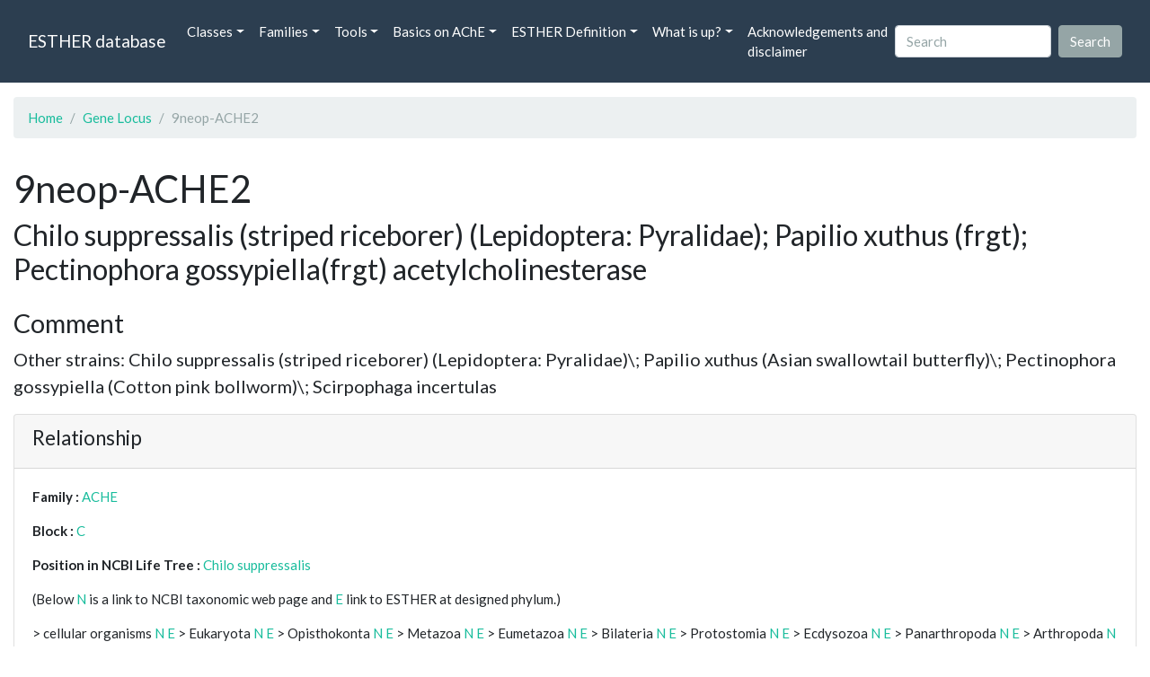

--- FILE ---
content_type: text/html; charset=UTF-8
request_url: https://bioweb.supagro.inrae.fr/ESTHER/gene_locus/9neop-ACHE2
body_size: 7857
content:
<!doctype html>
<html lang="en">
    <head>
        <meta charset="utf-8">
        <meta name="viewport" content="width=device-width, initial-scale=1">
        <title>9neop-ACHE2</title>
        <link href="https://cdn.jsdelivr.net/npm/bootstrap@5.2.3/dist/css/bootstrap.min.css" rel="stylesheet" integrity="sha384-rbsA2VBKQhggwzxH7pPCaAqO46MgnOM80zW1RWuH61DGLwZJEdK2Kadq2F9CUG65" crossorigin="anonymous">
        <link rel="stylesheet" href="https://cdn.jsdelivr.net/npm/bootswatch@4.5.2/dist/flatly/bootstrap.min.css" integrity="sha384-qF/QmIAj5ZaYFAeQcrQ6bfVMAh4zZlrGwTPY7T/M+iTTLJqJBJjwwnsE5Y0mV7QK" crossorigin="anonymous">
        <link rel="stylesheet" href="https://cdn.jsdelivr.net/npm/bootstrap-icons@1.11.3/font/bootstrap-icons.min.css">
        <link rel="stylesheet" href="https://bioweb.supagro.inrae.fr/ESTHER/css/style.css">
        <script src="https://code.jquery.com/jquery-3.6.4.min.js"></script>
    </head>
    <body>
    <nav class="navbar navbar-dark navbar-expand-lg bg-primary mb-3" data-bs-theme="dark">
        <div class="container-fluid">
            <a class="navbar-brand" href="https://bioweb.supagro.inrae.fr/ESTHER/">ESTHER database</a>
                <button class="navbar-toggler" type="button" data-bs-toggle="collapse" data-bs-target="#navbarColor01" aria-controls="navbarColor01" aria-expanded="false" aria-label="Toggle navigation">
                    <span class="navbar-toggler-icon"></span>
                </button>
                <div class="collapse navbar-collapse" id="navbarColor01">
                    <ul class="navbar-nav me-auto">
                        <li class="nav-item dropdown">
                            <a class="nav-link dropdown-toggle" data-bs-toggle="dropdown" href="#" role="button" aria-haspopup="true" aria-expanded="false">Classes</a>
                            <div class="dropdown-menu">
                                <a class="dropdown-item" href="https://bioweb.supagro.inrae.fr/ESTHER/author">Author</a>
                                <a class="dropdown-item" href="https://bioweb.supagro.inrae.fr/ESTHER/block">Block</a>
                                <a class="dropdown-item" href="https://bioweb.supagro.inrae.fr/ESTHER/chemical">Chemical</a>
                                <a class="dropdown-item" href="https://bioweb.supagro.inrae.fr/ESTHER/disease">Disease</a>
                                <a class="dropdown-item d-none" href="https://bioweb.supagro.inrae.fr/ESTHER/enzyme">Enzyme</a>
                                <a class="dropdown-item" href="https://bioweb.supagro.inrae.fr/ESTHER/family">Family</a>
                                <a class="dropdown-item" href="https://bioweb.supagro.inrae.fr/ESTHER/gene_locus">Genes Locus</a>
                                <a class="dropdown-item" href="https://bioweb.supagro.inrae.fr/ESTHER/inhibitor">Inhibitor</a>
                                <a class="dropdown-item" href="https://bioweb.supagro.inrae.fr/ESTHER/interact_gene_locus">Interact Gene Locus</a>
                                <a class="dropdown-item" href="https://bioweb.supagro.inrae.fr/ESTHER/mutation">Mutation</a>
                                <a class="dropdown-item" href="https://bioweb.supagro.inrae.fr/ESTHER/paper">Paper</a>
                                <a class="dropdown-item" href="https://bioweb.supagro.inrae.fr/ESTHER/reactivator">Reactivator</a>
                                <a class="dropdown-item" href="https://bioweb.supagro.inrae.fr/ESTHER/species">Species</a>
                                <a class="dropdown-item" href="https://bioweb.supagro.inrae.fr/ESTHER/structure">Structure</a>
                                <a class="dropdown-item" href="https://bioweb.supagro.inrae.fr/ESTHER/substrate">Substrate</a>
                                <a class="dropdown-item" href="https://bioweb.supagro.inrae.fr/ESTHER/type_inhibitor">Type inhibitor</a>
                                <a class="dropdown-item" href="https://bioweb.supagro.inrae.fr/ESTHER/type_reactivator">Type reactivator</a>
                                <a class="dropdown-item" href="https://bioweb.supagro.inrae.fr/ESTHER/type_substrate">Type substrate</a>
                            </div>
                        </li>

                        <li class="nav-item dropdown">
                            <a class="nav-link dropdown-toggle" data-bs-toggle="dropdown" href="#" role="button" aria-haspopup="true" aria-expanded="false">Families</a>
                            <div class="dropdown-menu">
                                <a class="dropdown-item" href="https://bioweb.supagro.inrae.fr/ESTHER/overallTable">Overall table</a>
                                <a class="dropdown-item" href="https://bioweb.supagro.inrae.fr/ESTHER/allfigfamily">All figures of families</a>
                            </div>
                        </li>
                        <li class="nav-item dropdown">
                            <a class="nav-link dropdown-toggle" data-bs-toggle="dropdown" href="#" role="button" aria-haspopup="true" aria-expanded="false">Tools</a>
                            <div class="dropdown-menu">
                                <a class="dropdown-item" href="https://bioweb.supagro.inrae.fr/ESTHER/hmmer">HMMER</a>
                                <a class="dropdown-item" href="https://bioweb.supagro.inrae.fr/ESTHER/blast">BLAST</a>
                            </div>
                        </li>
                        <li class="nav-item dropdown">
                            <a class="nav-link dropdown-toggle" data-bs-toggle="dropdown" href="#" role="button" aria-haspopup="true" aria-expanded="false">Basics on AChE</a>
                            <div class="dropdown-menu">
                                <a class="dropdown-item" href="https://bioweb.supagro.inrae.fr/ESTHER/what/kineticpage">Kinetics notes</a>
                                <a class="dropdown-item" href="https://bioweb.supagro.inrae.fr/ESTHER/what/genes">Gene Structures</a>
                                <a class="dropdown-item" href="https://bioweb.supagro.inrae.fr/ESTHER/what/molforms">Molecular forms</a>
                                <a class="dropdown-item" href="https://bioweb.supagro.inrae.fr/ESTHER/family/AChE">AChE Family</a>
                                <a class="dropdown-item" href="https://bioweb.supagro.inrae.fr/ESTHER/gene_locus/human-ACHE">Human ACHE</a>
                            </div>
                        </li>
                        <li class="nav-item dropdown">
                            <a class="nav-link dropdown-toggle" data-bs-toggle="dropdown" href="#" role="button" aria-haspopup="true" aria-expanded="false">ESTHER Definition</a>
                            <div class="dropdown-menu">
                                <a class="dropdown-item" href="https://bioweb.supagro.inrae.fr/ESTHER/definition/">Definition</a>
                                <a class="dropdown-item" href="definition_biblio">Definition biblio</a>
                            </div>
                        </li>
                        <li class="nav-item dropdown">
                            <a class="nav-link dropdown-toggle" data-bs-toggle="dropdown" href="#" role="button" aria-haspopup="true" aria-expanded="false">What is up?</a>
                            <div class="dropdown-menu">
                                <a class="dropdown-item" href="https://bioweb.supagro.inrae.fr/ESTHER/meeting">Meeting</a>
                                <a class="dropdown-item" href="https://bioweb.supagro.inrae.fr/ESTHER/SupData">Supplementary data</a>
                                <a class="dropdown-item" href="https://bioweb.supagro.inrae.fr/ESTHER/last_modifications">Latest Modifications</a>
                                <a class="dropdown-item" href="https://bioweb.supagro.inrae.fr/ESTHER/year">Bibliography (all years)</a>
                            </div>
                        </li>
                        <li class="nav-item">
                            <a class="nav-link" href="https://bioweb.supagro.inrae.fr/ESTHER/acknowledgement/">Acknowledgements and disclaimer</a>
                        </li>
                        
                    </ul>
                    <form action="https://bioweb.supagro.inrae.fr/ESTHER/search/" method="GET" class="d-flex">
                        <input value=""
                                minlength="3" maxlength="255" class="form-control me-sm-2" name="search" type="text" placeholder="Search">
                        <input class="btn btn-secondary my-2 my-sm-0" type="submit" value="Search">
                    </form>
                </div>
            </div>
        </nav><div class="container-fluid">

    <div class="row mb-3">
        <div class="col-md-12">
            <ol class="breadcrumb">
                <li class="breadcrumb-item"><a href="https://bioweb.supagro.inrae.fr/ESTHER/">Home</a></li>
                <li class="breadcrumb-item"><a href="https://bioweb.supagro.inrae.fr/ESTHER/gene_locus">Gene Locus</a></li>
                <li class="breadcrumb-item active">9neop-ACHE2</li>
            </ol>
        </div>
    </div>

    <div class="row mb-3">
        <div class="col-12">
            <h1>9neop-ACHE2 </h1>
            <p class="h3">Chilo suppressalis (striped riceborer) (Lepidoptera: Pyralidae); Papilio xuthus (frgt); Pectinophora gossypiella(frgt)  acetylcholinesterase</p>
        </div>
    </div>

    <div class="row mb-3">
        <div class="col-md-12">
            <h3>Comment</h3>
            <p class="fs-5">Other strains: Chilo suppressalis (striped riceborer) (Lepidoptera: Pyralidae)\; Papilio xuthus (Asian swallowtail butterfly)\; Pectinophora gossypiella (Cotton pink bollworm)\; Scirpophaga incertulas</p>

            <div class="card">
                <div class="card-header">
                    <h4>Relationship</h4>
                </div>
                <div class="card-body">
                    <p><span class="fw-bold">Family : </span>
                                        <a href="https://bioweb.supagro.inrae.fr/ESTHER/family/ACHE">ACHE</a>
                                        </p>
                    <p><span class="fw-bold">Block : </span>
                                            <a href="https://bioweb.supagro.inrae.fr/ESTHER/block/C">C</a>
                                        </p>
                    <p>
                        <span class="fw-bold">Position in NCBI Life Tree : </span>
                                                <a target="_blank" rel="noopener" href="https://www.ncbi.nlm.nih.gov/Taxonomy/Browser/wwwtax.cgi/wgetorg?name=Chilo suppressalis">Chilo suppressalis</a>
                                            </p>
                    <p>
                        <p>(Below <a href="https://www.ncbi.nlm.nih.gov/Taxonomy/Browser/wwwtax.cgi?mode=Root" target="_blank">N</a> is a link to NCBI taxonomic web page and <a href="https://bioweb.supagro.inrae.fr/ESTHER/tax">E</a> link to ESTHER at designed phylum.)</p>
                                                                                    &gt; cellular organisms <a target="_blank" href="http://www.ncbi.nlm.nih.gov/Taxonomy/Browser/wwwtax.cgi/wgetorg?name=cellular organisms">N</a> 
                                <a target="_blank" href="https://bioweb.supagro.inrae.fr/ESTHER/tax/cellular organisms">E</a> 
                                                            &gt; Eukaryota <a target="_blank" href="http://www.ncbi.nlm.nih.gov/Taxonomy/Browser/wwwtax.cgi/wgetorg?name=Eukaryota">N</a> 
                                <a target="_blank" href="https://bioweb.supagro.inrae.fr/ESTHER/tax/Eukaryota">E</a> 
                                                            &gt; Opisthokonta <a target="_blank" href="http://www.ncbi.nlm.nih.gov/Taxonomy/Browser/wwwtax.cgi/wgetorg?name=Opisthokonta">N</a> 
                                <a target="_blank" href="https://bioweb.supagro.inrae.fr/ESTHER/tax/Opisthokonta">E</a> 
                                                            &gt; Metazoa <a target="_blank" href="http://www.ncbi.nlm.nih.gov/Taxonomy/Browser/wwwtax.cgi/wgetorg?name=Metazoa">N</a> 
                                <a target="_blank" href="https://bioweb.supagro.inrae.fr/ESTHER/tax/Metazoa">E</a> 
                                                            &gt; Eumetazoa <a target="_blank" href="http://www.ncbi.nlm.nih.gov/Taxonomy/Browser/wwwtax.cgi/wgetorg?name=Eumetazoa">N</a> 
                                <a target="_blank" href="https://bioweb.supagro.inrae.fr/ESTHER/tax/Eumetazoa">E</a> 
                                                            &gt; Bilateria <a target="_blank" href="http://www.ncbi.nlm.nih.gov/Taxonomy/Browser/wwwtax.cgi/wgetorg?name=Bilateria">N</a> 
                                <a target="_blank" href="https://bioweb.supagro.inrae.fr/ESTHER/tax/Bilateria">E</a> 
                                                            &gt; Protostomia <a target="_blank" href="http://www.ncbi.nlm.nih.gov/Taxonomy/Browser/wwwtax.cgi/wgetorg?name=Protostomia">N</a> 
                                <a target="_blank" href="https://bioweb.supagro.inrae.fr/ESTHER/tax/Protostomia">E</a> 
                                                            &gt; Ecdysozoa <a target="_blank" href="http://www.ncbi.nlm.nih.gov/Taxonomy/Browser/wwwtax.cgi/wgetorg?name=Ecdysozoa">N</a> 
                                <a target="_blank" href="https://bioweb.supagro.inrae.fr/ESTHER/tax/Ecdysozoa">E</a> 
                                                            &gt; Panarthropoda <a target="_blank" href="http://www.ncbi.nlm.nih.gov/Taxonomy/Browser/wwwtax.cgi/wgetorg?name=Panarthropoda">N</a> 
                                <a target="_blank" href="https://bioweb.supagro.inrae.fr/ESTHER/tax/Panarthropoda">E</a> 
                                                            &gt; Arthropoda <a target="_blank" href="http://www.ncbi.nlm.nih.gov/Taxonomy/Browser/wwwtax.cgi/wgetorg?name=Arthropoda">N</a> 
                                <a target="_blank" href="https://bioweb.supagro.inrae.fr/ESTHER/tax/Arthropoda">E</a> 
                                                            &gt; Mandibulata <a target="_blank" href="http://www.ncbi.nlm.nih.gov/Taxonomy/Browser/wwwtax.cgi/wgetorg?name=Mandibulata">N</a> 
                                <a target="_blank" href="https://bioweb.supagro.inrae.fr/ESTHER/tax/Mandibulata">E</a> 
                                                            &gt; Pancrustacea <a target="_blank" href="http://www.ncbi.nlm.nih.gov/Taxonomy/Browser/wwwtax.cgi/wgetorg?name=Pancrustacea">N</a> 
                                <a target="_blank" href="https://bioweb.supagro.inrae.fr/ESTHER/tax/Pancrustacea">E</a> 
                                                            &gt; Hexapoda <a target="_blank" href="http://www.ncbi.nlm.nih.gov/Taxonomy/Browser/wwwtax.cgi/wgetorg?name=Hexapoda">N</a> 
                                <a target="_blank" href="https://bioweb.supagro.inrae.fr/ESTHER/tax/Hexapoda">E</a> 
                                                            &gt; Insecta <a target="_blank" href="http://www.ncbi.nlm.nih.gov/Taxonomy/Browser/wwwtax.cgi/wgetorg?name=Insecta">N</a> 
                                <a target="_blank" href="https://bioweb.supagro.inrae.fr/ESTHER/tax/Insecta">E</a> 
                                                            &gt; Dicondylia <a target="_blank" href="http://www.ncbi.nlm.nih.gov/Taxonomy/Browser/wwwtax.cgi/wgetorg?name=Dicondylia">N</a> 
                                <a target="_blank" href="https://bioweb.supagro.inrae.fr/ESTHER/tax/Dicondylia">E</a> 
                                                            &gt; Pterygota <a target="_blank" href="http://www.ncbi.nlm.nih.gov/Taxonomy/Browser/wwwtax.cgi/wgetorg?name=Pterygota">N</a> 
                                <a target="_blank" href="https://bioweb.supagro.inrae.fr/ESTHER/tax/Pterygota">E</a> 
                                                            &gt; Neoptera <a target="_blank" href="http://www.ncbi.nlm.nih.gov/Taxonomy/Browser/wwwtax.cgi/wgetorg?name=Neoptera">N</a> 
                                <a target="_blank" href="https://bioweb.supagro.inrae.fr/ESTHER/tax/Neoptera">E</a> 
                                                            &gt; Holometabola <a target="_blank" href="http://www.ncbi.nlm.nih.gov/Taxonomy/Browser/wwwtax.cgi/wgetorg?name=Holometabola">N</a> 
                                <a target="_blank" href="https://bioweb.supagro.inrae.fr/ESTHER/tax/Holometabola">E</a> 
                                                            &gt; Amphiesmenoptera <a target="_blank" href="http://www.ncbi.nlm.nih.gov/Taxonomy/Browser/wwwtax.cgi/wgetorg?name=Amphiesmenoptera">N</a> 
                                <a target="_blank" href="https://bioweb.supagro.inrae.fr/ESTHER/tax/Amphiesmenoptera">E</a> 
                                                            &gt; Lepidoptera <a target="_blank" href="http://www.ncbi.nlm.nih.gov/Taxonomy/Browser/wwwtax.cgi/wgetorg?name=Lepidoptera">N</a> 
                                <a target="_blank" href="https://bioweb.supagro.inrae.fr/ESTHER/tax/Lepidoptera">E</a> 
                                                            &gt; Glossata <a target="_blank" href="http://www.ncbi.nlm.nih.gov/Taxonomy/Browser/wwwtax.cgi/wgetorg?name=Glossata">N</a> 
                                <a target="_blank" href="https://bioweb.supagro.inrae.fr/ESTHER/tax/Glossata">E</a> 
                                                            &gt; Neolepidoptera <a target="_blank" href="http://www.ncbi.nlm.nih.gov/Taxonomy/Browser/wwwtax.cgi/wgetorg?name=Neolepidoptera">N</a> 
                                <a target="_blank" href="https://bioweb.supagro.inrae.fr/ESTHER/tax/Neolepidoptera">E</a> 
                                                            &gt; Heteroneura <a target="_blank" href="http://www.ncbi.nlm.nih.gov/Taxonomy/Browser/wwwtax.cgi/wgetorg?name=Heteroneura">N</a> 
                                <a target="_blank" href="https://bioweb.supagro.inrae.fr/ESTHER/tax/Heteroneura">E</a> 
                                                            &gt; Ditrysia <a target="_blank" href="http://www.ncbi.nlm.nih.gov/Taxonomy/Browser/wwwtax.cgi/wgetorg?name=Ditrysia">N</a> 
                                <a target="_blank" href="https://bioweb.supagro.inrae.fr/ESTHER/tax/Ditrysia">E</a> 
                                                            &gt; Obtectomera <a target="_blank" href="http://www.ncbi.nlm.nih.gov/Taxonomy/Browser/wwwtax.cgi/wgetorg?name=Obtectomera">N</a> 
                                <a target="_blank" href="https://bioweb.supagro.inrae.fr/ESTHER/tax/Obtectomera">E</a> 
                                                            &gt; Pyraloidea <a target="_blank" href="http://www.ncbi.nlm.nih.gov/Taxonomy/Browser/wwwtax.cgi/wgetorg?name=Pyraloidea">N</a> 
                                <a target="_blank" href="https://bioweb.supagro.inrae.fr/ESTHER/tax/Pyraloidea">E</a> 
                                                            &gt; Crambidae <a target="_blank" href="http://www.ncbi.nlm.nih.gov/Taxonomy/Browser/wwwtax.cgi/wgetorg?name=Crambidae">N</a> 
                                <a target="_blank" href="https://bioweb.supagro.inrae.fr/ESTHER/tax/Crambidae">E</a> 
                                                            &gt; Crambinae <a target="_blank" href="http://www.ncbi.nlm.nih.gov/Taxonomy/Browser/wwwtax.cgi/wgetorg?name=Crambinae">N</a> 
                                <a target="_blank" href="https://bioweb.supagro.inrae.fr/ESTHER/tax/Crambinae">E</a> 
                                                            &gt; Chilo <a target="_blank" href="http://www.ncbi.nlm.nih.gov/Taxonomy/Browser/wwwtax.cgi/wgetorg?name=Chilo">N</a> 
                                <a target="_blank" href="https://bioweb.supagro.inrae.fr/ESTHER/tax/Chilo">E</a> 
                                                            &gt; Chilo suppressalis <a target="_blank" href="http://www.ncbi.nlm.nih.gov/Taxonomy/Browser/wwwtax.cgi/wgetorg?name=Chilo suppressalis">N</a> 
                                <a target="_blank" href="https://bioweb.supagro.inrae.fr/ESTHER/tax/Chilo suppressalis">E</a> 
                                                            &gt; cellular organisms <a target="_blank" href="http://www.ncbi.nlm.nih.gov/Taxonomy/Browser/wwwtax.cgi/wgetorg?name=cellular organisms">N</a> 
                                <a target="_blank" href="https://bioweb.supagro.inrae.fr/ESTHER/tax/cellular organisms">E</a> 
                                                            &gt; Eukaryota <a target="_blank" href="http://www.ncbi.nlm.nih.gov/Taxonomy/Browser/wwwtax.cgi/wgetorg?name=Eukaryota">N</a> 
                                <a target="_blank" href="https://bioweb.supagro.inrae.fr/ESTHER/tax/Eukaryota">E</a> 
                                                            &gt; Opisthokonta <a target="_blank" href="http://www.ncbi.nlm.nih.gov/Taxonomy/Browser/wwwtax.cgi/wgetorg?name=Opisthokonta">N</a> 
                                <a target="_blank" href="https://bioweb.supagro.inrae.fr/ESTHER/tax/Opisthokonta">E</a> 
                                                            &gt; Metazoa <a target="_blank" href="http://www.ncbi.nlm.nih.gov/Taxonomy/Browser/wwwtax.cgi/wgetorg?name=Metazoa">N</a> 
                                <a target="_blank" href="https://bioweb.supagro.inrae.fr/ESTHER/tax/Metazoa">E</a> 
                                                            &gt; Eumetazoa <a target="_blank" href="http://www.ncbi.nlm.nih.gov/Taxonomy/Browser/wwwtax.cgi/wgetorg?name=Eumetazoa">N</a> 
                                <a target="_blank" href="https://bioweb.supagro.inrae.fr/ESTHER/tax/Eumetazoa">E</a> 
                                                            &gt; Bilateria <a target="_blank" href="http://www.ncbi.nlm.nih.gov/Taxonomy/Browser/wwwtax.cgi/wgetorg?name=Bilateria">N</a> 
                                <a target="_blank" href="https://bioweb.supagro.inrae.fr/ESTHER/tax/Bilateria">E</a> 
                                                            &gt; Protostomia <a target="_blank" href="http://www.ncbi.nlm.nih.gov/Taxonomy/Browser/wwwtax.cgi/wgetorg?name=Protostomia">N</a> 
                                <a target="_blank" href="https://bioweb.supagro.inrae.fr/ESTHER/tax/Protostomia">E</a> 
                                                            &gt; Ecdysozoa <a target="_blank" href="http://www.ncbi.nlm.nih.gov/Taxonomy/Browser/wwwtax.cgi/wgetorg?name=Ecdysozoa">N</a> 
                                <a target="_blank" href="https://bioweb.supagro.inrae.fr/ESTHER/tax/Ecdysozoa">E</a> 
                                                            &gt; Panarthropoda <a target="_blank" href="http://www.ncbi.nlm.nih.gov/Taxonomy/Browser/wwwtax.cgi/wgetorg?name=Panarthropoda">N</a> 
                                <a target="_blank" href="https://bioweb.supagro.inrae.fr/ESTHER/tax/Panarthropoda">E</a> 
                                                            &gt; Arthropoda <a target="_blank" href="http://www.ncbi.nlm.nih.gov/Taxonomy/Browser/wwwtax.cgi/wgetorg?name=Arthropoda">N</a> 
                                <a target="_blank" href="https://bioweb.supagro.inrae.fr/ESTHER/tax/Arthropoda">E</a> 
                                                            &gt; Mandibulata <a target="_blank" href="http://www.ncbi.nlm.nih.gov/Taxonomy/Browser/wwwtax.cgi/wgetorg?name=Mandibulata">N</a> 
                                <a target="_blank" href="https://bioweb.supagro.inrae.fr/ESTHER/tax/Mandibulata">E</a> 
                                                            &gt; Pancrustacea <a target="_blank" href="http://www.ncbi.nlm.nih.gov/Taxonomy/Browser/wwwtax.cgi/wgetorg?name=Pancrustacea">N</a> 
                                <a target="_blank" href="https://bioweb.supagro.inrae.fr/ESTHER/tax/Pancrustacea">E</a> 
                                                            &gt; Hexapoda <a target="_blank" href="http://www.ncbi.nlm.nih.gov/Taxonomy/Browser/wwwtax.cgi/wgetorg?name=Hexapoda">N</a> 
                                <a target="_blank" href="https://bioweb.supagro.inrae.fr/ESTHER/tax/Hexapoda">E</a> 
                                                            &gt; Insecta <a target="_blank" href="http://www.ncbi.nlm.nih.gov/Taxonomy/Browser/wwwtax.cgi/wgetorg?name=Insecta">N</a> 
                                <a target="_blank" href="https://bioweb.supagro.inrae.fr/ESTHER/tax/Insecta">E</a> 
                                                            &gt; Dicondylia <a target="_blank" href="http://www.ncbi.nlm.nih.gov/Taxonomy/Browser/wwwtax.cgi/wgetorg?name=Dicondylia">N</a> 
                                <a target="_blank" href="https://bioweb.supagro.inrae.fr/ESTHER/tax/Dicondylia">E</a> 
                                                            &gt; Pterygota <a target="_blank" href="http://www.ncbi.nlm.nih.gov/Taxonomy/Browser/wwwtax.cgi/wgetorg?name=Pterygota">N</a> 
                                <a target="_blank" href="https://bioweb.supagro.inrae.fr/ESTHER/tax/Pterygota">E</a> 
                                                            &gt; Neoptera <a target="_blank" href="http://www.ncbi.nlm.nih.gov/Taxonomy/Browser/wwwtax.cgi/wgetorg?name=Neoptera">N</a> 
                                <a target="_blank" href="https://bioweb.supagro.inrae.fr/ESTHER/tax/Neoptera">E</a> 
                                                            &gt; Holometabola <a target="_blank" href="http://www.ncbi.nlm.nih.gov/Taxonomy/Browser/wwwtax.cgi/wgetorg?name=Holometabola">N</a> 
                                <a target="_blank" href="https://bioweb.supagro.inrae.fr/ESTHER/tax/Holometabola">E</a> 
                                                            &gt; Amphiesmenoptera <a target="_blank" href="http://www.ncbi.nlm.nih.gov/Taxonomy/Browser/wwwtax.cgi/wgetorg?name=Amphiesmenoptera">N</a> 
                                <a target="_blank" href="https://bioweb.supagro.inrae.fr/ESTHER/tax/Amphiesmenoptera">E</a> 
                                                            &gt; Lepidoptera <a target="_blank" href="http://www.ncbi.nlm.nih.gov/Taxonomy/Browser/wwwtax.cgi/wgetorg?name=Lepidoptera">N</a> 
                                <a target="_blank" href="https://bioweb.supagro.inrae.fr/ESTHER/tax/Lepidoptera">E</a> 
                                                            &gt; Glossata <a target="_blank" href="http://www.ncbi.nlm.nih.gov/Taxonomy/Browser/wwwtax.cgi/wgetorg?name=Glossata">N</a> 
                                <a target="_blank" href="https://bioweb.supagro.inrae.fr/ESTHER/tax/Glossata">E</a> 
                                                            &gt; Neolepidoptera <a target="_blank" href="http://www.ncbi.nlm.nih.gov/Taxonomy/Browser/wwwtax.cgi/wgetorg?name=Neolepidoptera">N</a> 
                                <a target="_blank" href="https://bioweb.supagro.inrae.fr/ESTHER/tax/Neolepidoptera">E</a> 
                                                            &gt; Heteroneura <a target="_blank" href="http://www.ncbi.nlm.nih.gov/Taxonomy/Browser/wwwtax.cgi/wgetorg?name=Heteroneura">N</a> 
                                <a target="_blank" href="https://bioweb.supagro.inrae.fr/ESTHER/tax/Heteroneura">E</a> 
                                                            &gt; Ditrysia <a target="_blank" href="http://www.ncbi.nlm.nih.gov/Taxonomy/Browser/wwwtax.cgi/wgetorg?name=Ditrysia">N</a> 
                                <a target="_blank" href="https://bioweb.supagro.inrae.fr/ESTHER/tax/Ditrysia">E</a> 
                                                            &gt; Obtectomera <a target="_blank" href="http://www.ncbi.nlm.nih.gov/Taxonomy/Browser/wwwtax.cgi/wgetorg?name=Obtectomera">N</a> 
                                <a target="_blank" href="https://bioweb.supagro.inrae.fr/ESTHER/tax/Obtectomera">E</a> 
                                                            &gt; Pyraloidea <a target="_blank" href="http://www.ncbi.nlm.nih.gov/Taxonomy/Browser/wwwtax.cgi/wgetorg?name=Pyraloidea">N</a> 
                                <a target="_blank" href="https://bioweb.supagro.inrae.fr/ESTHER/tax/Pyraloidea">E</a> 
                                                            &gt; Crambidae <a target="_blank" href="http://www.ncbi.nlm.nih.gov/Taxonomy/Browser/wwwtax.cgi/wgetorg?name=Crambidae">N</a> 
                                <a target="_blank" href="https://bioweb.supagro.inrae.fr/ESTHER/tax/Crambidae">E</a> 
                                                            &gt; Crambinae <a target="_blank" href="http://www.ncbi.nlm.nih.gov/Taxonomy/Browser/wwwtax.cgi/wgetorg?name=Crambinae">N</a> 
                                <a target="_blank" href="https://bioweb.supagro.inrae.fr/ESTHER/tax/Crambinae">E</a> 
                                                            &gt; Chilo <a target="_blank" href="http://www.ncbi.nlm.nih.gov/Taxonomy/Browser/wwwtax.cgi/wgetorg?name=Chilo">N</a> 
                                <a target="_blank" href="https://bioweb.supagro.inrae.fr/ESTHER/tax/Chilo">E</a> 
                                                            &gt; Chilo suppressalis <a target="_blank" href="http://www.ncbi.nlm.nih.gov/Taxonomy/Browser/wwwtax.cgi/wgetorg?name=Chilo suppressalis">N</a> 
                                <a target="_blank" href="https://bioweb.supagro.inrae.fr/ESTHER/tax/Chilo suppressalis">E</a> 
                                                            &gt; cellular organisms <a target="_blank" href="http://www.ncbi.nlm.nih.gov/Taxonomy/Browser/wwwtax.cgi/wgetorg?name=cellular organisms">N</a> 
                                <a target="_blank" href="https://bioweb.supagro.inrae.fr/ESTHER/tax/cellular organisms">E</a> 
                                                            &gt; Eukaryota <a target="_blank" href="http://www.ncbi.nlm.nih.gov/Taxonomy/Browser/wwwtax.cgi/wgetorg?name=Eukaryota">N</a> 
                                <a target="_blank" href="https://bioweb.supagro.inrae.fr/ESTHER/tax/Eukaryota">E</a> 
                                                            &gt; Opisthokonta <a target="_blank" href="http://www.ncbi.nlm.nih.gov/Taxonomy/Browser/wwwtax.cgi/wgetorg?name=Opisthokonta">N</a> 
                                <a target="_blank" href="https://bioweb.supagro.inrae.fr/ESTHER/tax/Opisthokonta">E</a> 
                                                            &gt; Metazoa <a target="_blank" href="http://www.ncbi.nlm.nih.gov/Taxonomy/Browser/wwwtax.cgi/wgetorg?name=Metazoa">N</a> 
                                <a target="_blank" href="https://bioweb.supagro.inrae.fr/ESTHER/tax/Metazoa">E</a> 
                                                            &gt; Eumetazoa <a target="_blank" href="http://www.ncbi.nlm.nih.gov/Taxonomy/Browser/wwwtax.cgi/wgetorg?name=Eumetazoa">N</a> 
                                <a target="_blank" href="https://bioweb.supagro.inrae.fr/ESTHER/tax/Eumetazoa">E</a> 
                                                            &gt; Bilateria <a target="_blank" href="http://www.ncbi.nlm.nih.gov/Taxonomy/Browser/wwwtax.cgi/wgetorg?name=Bilateria">N</a> 
                                <a target="_blank" href="https://bioweb.supagro.inrae.fr/ESTHER/tax/Bilateria">E</a> 
                                                            &gt; Protostomia <a target="_blank" href="http://www.ncbi.nlm.nih.gov/Taxonomy/Browser/wwwtax.cgi/wgetorg?name=Protostomia">N</a> 
                                <a target="_blank" href="https://bioweb.supagro.inrae.fr/ESTHER/tax/Protostomia">E</a> 
                                                            &gt; Ecdysozoa <a target="_blank" href="http://www.ncbi.nlm.nih.gov/Taxonomy/Browser/wwwtax.cgi/wgetorg?name=Ecdysozoa">N</a> 
                                <a target="_blank" href="https://bioweb.supagro.inrae.fr/ESTHER/tax/Ecdysozoa">E</a> 
                                                            &gt; Panarthropoda <a target="_blank" href="http://www.ncbi.nlm.nih.gov/Taxonomy/Browser/wwwtax.cgi/wgetorg?name=Panarthropoda">N</a> 
                                <a target="_blank" href="https://bioweb.supagro.inrae.fr/ESTHER/tax/Panarthropoda">E</a> 
                                                            &gt; Arthropoda <a target="_blank" href="http://www.ncbi.nlm.nih.gov/Taxonomy/Browser/wwwtax.cgi/wgetorg?name=Arthropoda">N</a> 
                                <a target="_blank" href="https://bioweb.supagro.inrae.fr/ESTHER/tax/Arthropoda">E</a> 
                                                            &gt; Mandibulata <a target="_blank" href="http://www.ncbi.nlm.nih.gov/Taxonomy/Browser/wwwtax.cgi/wgetorg?name=Mandibulata">N</a> 
                                <a target="_blank" href="https://bioweb.supagro.inrae.fr/ESTHER/tax/Mandibulata">E</a> 
                                                            &gt; Pancrustacea <a target="_blank" href="http://www.ncbi.nlm.nih.gov/Taxonomy/Browser/wwwtax.cgi/wgetorg?name=Pancrustacea">N</a> 
                                <a target="_blank" href="https://bioweb.supagro.inrae.fr/ESTHER/tax/Pancrustacea">E</a> 
                                                            &gt; Hexapoda <a target="_blank" href="http://www.ncbi.nlm.nih.gov/Taxonomy/Browser/wwwtax.cgi/wgetorg?name=Hexapoda">N</a> 
                                <a target="_blank" href="https://bioweb.supagro.inrae.fr/ESTHER/tax/Hexapoda">E</a> 
                                                            &gt; Insecta <a target="_blank" href="http://www.ncbi.nlm.nih.gov/Taxonomy/Browser/wwwtax.cgi/wgetorg?name=Insecta">N</a> 
                                <a target="_blank" href="https://bioweb.supagro.inrae.fr/ESTHER/tax/Insecta">E</a> 
                                                            &gt; Dicondylia <a target="_blank" href="http://www.ncbi.nlm.nih.gov/Taxonomy/Browser/wwwtax.cgi/wgetorg?name=Dicondylia">N</a> 
                                <a target="_blank" href="https://bioweb.supagro.inrae.fr/ESTHER/tax/Dicondylia">E</a> 
                                                            &gt; Pterygota <a target="_blank" href="http://www.ncbi.nlm.nih.gov/Taxonomy/Browser/wwwtax.cgi/wgetorg?name=Pterygota">N</a> 
                                <a target="_blank" href="https://bioweb.supagro.inrae.fr/ESTHER/tax/Pterygota">E</a> 
                                                            &gt; Neoptera <a target="_blank" href="http://www.ncbi.nlm.nih.gov/Taxonomy/Browser/wwwtax.cgi/wgetorg?name=Neoptera">N</a> 
                                <a target="_blank" href="https://bioweb.supagro.inrae.fr/ESTHER/tax/Neoptera">E</a> 
                                                            &gt; Holometabola <a target="_blank" href="http://www.ncbi.nlm.nih.gov/Taxonomy/Browser/wwwtax.cgi/wgetorg?name=Holometabola">N</a> 
                                <a target="_blank" href="https://bioweb.supagro.inrae.fr/ESTHER/tax/Holometabola">E</a> 
                                                            &gt; Amphiesmenoptera <a target="_blank" href="http://www.ncbi.nlm.nih.gov/Taxonomy/Browser/wwwtax.cgi/wgetorg?name=Amphiesmenoptera">N</a> 
                                <a target="_blank" href="https://bioweb.supagro.inrae.fr/ESTHER/tax/Amphiesmenoptera">E</a> 
                                                            &gt; Lepidoptera <a target="_blank" href="http://www.ncbi.nlm.nih.gov/Taxonomy/Browser/wwwtax.cgi/wgetorg?name=Lepidoptera">N</a> 
                                <a target="_blank" href="https://bioweb.supagro.inrae.fr/ESTHER/tax/Lepidoptera">E</a> 
                                                            &gt; Glossata <a target="_blank" href="http://www.ncbi.nlm.nih.gov/Taxonomy/Browser/wwwtax.cgi/wgetorg?name=Glossata">N</a> 
                                <a target="_blank" href="https://bioweb.supagro.inrae.fr/ESTHER/tax/Glossata">E</a> 
                                                            &gt; Neolepidoptera <a target="_blank" href="http://www.ncbi.nlm.nih.gov/Taxonomy/Browser/wwwtax.cgi/wgetorg?name=Neolepidoptera">N</a> 
                                <a target="_blank" href="https://bioweb.supagro.inrae.fr/ESTHER/tax/Neolepidoptera">E</a> 
                                                            &gt; Heteroneura <a target="_blank" href="http://www.ncbi.nlm.nih.gov/Taxonomy/Browser/wwwtax.cgi/wgetorg?name=Heteroneura">N</a> 
                                <a target="_blank" href="https://bioweb.supagro.inrae.fr/ESTHER/tax/Heteroneura">E</a> 
                                                            &gt; Ditrysia <a target="_blank" href="http://www.ncbi.nlm.nih.gov/Taxonomy/Browser/wwwtax.cgi/wgetorg?name=Ditrysia">N</a> 
                                <a target="_blank" href="https://bioweb.supagro.inrae.fr/ESTHER/tax/Ditrysia">E</a> 
                                                            &gt; Obtectomera <a target="_blank" href="http://www.ncbi.nlm.nih.gov/Taxonomy/Browser/wwwtax.cgi/wgetorg?name=Obtectomera">N</a> 
                                <a target="_blank" href="https://bioweb.supagro.inrae.fr/ESTHER/tax/Obtectomera">E</a> 
                                                            &gt; Pyraloidea <a target="_blank" href="http://www.ncbi.nlm.nih.gov/Taxonomy/Browser/wwwtax.cgi/wgetorg?name=Pyraloidea">N</a> 
                                <a target="_blank" href="https://bioweb.supagro.inrae.fr/ESTHER/tax/Pyraloidea">E</a> 
                                                            &gt; Crambidae <a target="_blank" href="http://www.ncbi.nlm.nih.gov/Taxonomy/Browser/wwwtax.cgi/wgetorg?name=Crambidae">N</a> 
                                <a target="_blank" href="https://bioweb.supagro.inrae.fr/ESTHER/tax/Crambidae">E</a> 
                                                            &gt; Crambinae <a target="_blank" href="http://www.ncbi.nlm.nih.gov/Taxonomy/Browser/wwwtax.cgi/wgetorg?name=Crambinae">N</a> 
                                <a target="_blank" href="https://bioweb.supagro.inrae.fr/ESTHER/tax/Crambinae">E</a> 
                                                            &gt; Chilo <a target="_blank" href="http://www.ncbi.nlm.nih.gov/Taxonomy/Browser/wwwtax.cgi/wgetorg?name=Chilo">N</a> 
                                <a target="_blank" href="https://bioweb.supagro.inrae.fr/ESTHER/tax/Chilo">E</a> 
                                                            &gt; Chilo suppressalis <a target="_blank" href="http://www.ncbi.nlm.nih.gov/Taxonomy/Browser/wwwtax.cgi/wgetorg?name=Chilo suppressalis">N</a> 
                                <a target="_blank" href="https://bioweb.supagro.inrae.fr/ESTHER/tax/Chilo suppressalis">E</a> 
                                
                            
                    </p>

                </div>
            </div>
        </div>
    </div>

    <div class="row mb-3">
			<div class="col-md-6">
                <div class="card">
                    <div class="card-header">
                        <h3>Molecular evidence</h3>
                    </div>
                    <div class="card-body p-0">
                        <div class="accordion" id="accordionMolecular">
                            <!-- Mutation -->
                            <div class="accordion-item">
                                <h2 class="accordion-header" id="panelMutationHeading">
                                    <button class="accordion-button collapsed" type="button" data-bs-toggle="collapse" data-bs-target="#panelsMutationCollapse" aria-expanded="false" aria-controls="panelsMutationCollapse">
                                        Mutation (0)
                                    </button>
                                </h2>
                                <div id="panelsMutationCollapse" class="accordion-collapse collapse" aria-labelledby="panelMutationHeading">
                                    <div class="accordion-body">
                                                                                    No mutation
                                                                            </div>
                                </div>
                            </div>

                            <!-- Structure -->
                            <div class="accordion-item">
                                <h2 class="accordion-header" id="panelStructureHeading">
                                    <button class="accordion-button collapsed" type="button" data-bs-toggle="collapse" data-bs-target="#panelsStructureCollapse" aria-expanded="false" aria-controls="panelsStructureCollapse">
                                        Structure (0)
                                    </button>
                                </h2>
                                <div id="panelsStructureCollapse" class="accordion-collapse collapse" aria-labelledby="panelStructureHeading">
                                    <div class="accordion-body">
                                                                                    No structure
                                                                            </div>
                                </div>
                            </div>

                            <!-- Kinetic -->
                            <div class="accordion-item">
                                <h2 class="accordion-header" id="panelKineticHeading">
                                    <button class="accordion-button collapsed" type="button" data-bs-toggle="collapse" data-bs-target="#panelsKineticCollapse" aria-expanded="false" aria-controls="panelsKineticCollapse">
                                        Kinetic (0)
                                    </button>
                                </h2>
                                <div id="panelsKineticCollapse" class="accordion-collapse collapse" aria-labelledby="panelKineticHeading">
                                    <div class="accordion-body">
                                                                                    No kinetic
                                                                            </div>
                                </div>
                            </div>

                            <!-- Disease -->
                            <div class="accordion-item">
                                <h2 class="accordion-header" id="panelDiseaseHeading">
                                    <button class="accordion-button collapsed" type="button" data-bs-toggle="collapse" data-bs-target="#panelsDiseaseCollapse" aria-expanded="false" aria-controls="panelsDiseaseCollapse">
                                        Disease (0)
                                    </button>
                                </h2>
                                <div id="panelsDiseaseCollapse" class="accordion-collapse collapse" aria-labelledby="panelDiseaseHeading">
                                    <div class="accordion-body">
                                                                                    No disease
                                                                            </div>
                                </div>
                            </div>

                            <!-- Substrate -->
                            <div class="accordion-item">
                                <h2 class="accordion-header" id="panelSubstrateHeading">
                                    <button class="accordion-button collapsed" type="button" data-bs-toggle="collapse" data-bs-target="#panelsSubstrateCollapse" aria-expanded="false" aria-controls="panelsSubstrateCollapse">
                                        Substrate (0)
                                    </button>
                                </h2>
                                <div id="panelsSubstrateCollapse" class="accordion-collapse collapse" aria-labelledby="panelSubstrateHeading">
                                    <div class="accordion-body">
                                                                                    No substrate
                                                                            </div>
                                </div>
                            </div>

                            <!-- Inhibitor -->
                            <div class="accordion-item">
                                <h2 class="accordion-header" id="panelInhibitorHeading">
                                    <button class="accordion-button collapsed" type="button" data-bs-toggle="collapse" data-bs-target="#panelsInhibitorCollapse" aria-expanded="false" aria-controls="panelsInhibitorCollapse">
                                        Inhibitor (0)
                                    </button>
                                </h2>
                                <div id="panelsInhibitorCollapse" class="accordion-collapse collapse" aria-labelledby="panelInhibitorHeading">
                                    <div class="accordion-body">
                                                                                    No inhibitor
                                                                            </div>
                                </div>
                            </div>
                        </div>
                    </div>
                </div>
			</div>

			<div class="col-md-6">
                <div class="card">
                    <div class="card-header">
                        <h3>Database</h3>
                    </div>
                    <div class="card-body p-0">
                        <div class="accordion" id="accordionDatabase">

                            <!-- Genbank -->
                            <div class="accordion-item">
                                <h2 class="accordion-header" id="panelGenbankHeading">
                                    <button class="accordion-button collapsed" type="button" data-bs-toggle="collapse" data-bs-target="#panelsGenbankCollapse" aria-expanded="false" aria-controls="panelsGenbankCollapse">
                                        Genbank (1)
                                    </button>
                                </h2>
                                <div id="panelsGenbankCollapse" class="accordion-collapse collapse" aria-labelledby="panelGenbankHeading">
                                    <div class="accordion-body">
                                                                                                                            <a class="d-block" target="_blank" rel="noopener" href="http://www.ncbi.nlm.nih.gov/entrez/query.fcgi?cmd=search&db=Nucleotide&term=EF470245">EF470245</a>
                                                                                                                    </div>
                                </div>
                            </div>

                            <!-- Interpro -->
                            <div class="accordion-item">
                                <h2 class="accordion-header" id="panelInterproHeading">
                                    <button class="accordion-button collapsed" type="button" data-bs-toggle="collapse" data-bs-target="#panelsInterproCollapse" aria-expanded="false" aria-controls="panelsInterproCollapse">
                                        Interpro (6)
                                    </button>
                                </h2>
                                <div id="panelsInterproCollapse" class="accordion-collapse collapse" aria-labelledby="panelInterproHeading">
                                    <div class="accordion-body">
                                                                                                                            <a class="d-block" target="_blank" rel="noopener" href="http://www.ebi.ac.uk/interpro/protein/A0A194PF49">A0A194PF49</a></td>
                                                                                    <a class="d-block" target="_blank" rel="noopener" href="http://www.ebi.ac.uk/interpro/protein/A0A1D8QQG3">A0A1D8QQG3</a></td>
                                                                                    <a class="d-block" target="_blank" rel="noopener" href="http://www.ebi.ac.uk/interpro/protein/A0A1E1WCR5">A0A1E1WCR5</a></td>
                                                                                    <a class="d-block" target="_blank" rel="noopener" href="http://www.ebi.ac.uk/interpro/protein/A0A1E1WQC1">A0A1E1WQC1</a></td>
                                                                                    <a class="d-block" target="_blank" rel="noopener" href="http://www.ebi.ac.uk/interpro/protein/A0A286N108">A0A286N108</a></td>
                                                                                    <a class="d-block" target="_blank" rel="noopener" href="http://www.ebi.ac.uk/interpro/protein/B2BD82">B2BD82</a></td>
                                                                                                                    </div>
                                </div>
                            </div>

                            <!-- Pfam -->
                            <div class="accordion-item">
                                <h2 class="accordion-header" id="panelPfamHeading">
                                    <button class="accordion-button collapsed" type="button" data-bs-toggle="collapse" data-bs-target="#panelsPfamCollapse" aria-expanded="false" aria-controls="panelsPfamCollapse">
                                        Pfam (6)
                                    </button>
                                </h2>
                                <div id="panelsPfamCollapse" class="accordion-collapse collapse" aria-labelledby="panelPfamHeading">
                                    <div class="accordion-body">
                                                                                                                            <a class="d-block" target="_blank" rel="noopener" href="http://www.ebi.ac.uk/interpro/protein/A0A194PF49">A0A194PF49</a>
                                                                                    <a class="d-block" target="_blank" rel="noopener" href="http://www.ebi.ac.uk/interpro/protein/A0A1D8QQG3">A0A1D8QQG3</a>
                                                                                    <a class="d-block" target="_blank" rel="noopener" href="http://www.ebi.ac.uk/interpro/protein/A0A1E1WCR5">A0A1E1WCR5</a>
                                                                                    <a class="d-block" target="_blank" rel="noopener" href="http://www.ebi.ac.uk/interpro/protein/A0A1E1WQC1">A0A1E1WQC1</a>
                                                                                    <a class="d-block" target="_blank" rel="noopener" href="http://www.ebi.ac.uk/interpro/protein/A0A286N108">A0A286N108</a>
                                                                                    <a class="d-block" target="_blank" rel="noopener" href="http://www.ebi.ac.uk/interpro/protein/B2BD82">B2BD82</a>
                                                                                                                    </div>
                                </div>
                            </div>

                            <!-- UniProt -->
                            <div class="accordion-item">
                                <h2 class="accordion-header" id="panelUniProtHeading">
                                    <button class="accordion-button collapsed" type="button" data-bs-toggle="collapse" data-bs-target="#panelsUniProtCollapse" aria-expanded="false" aria-controls="panelsUniProtCollapse">
                                        UniProt (6)
                                    </button>
                                </h2>
                                <div id="panelsUniProtCollapse" class="accordion-collapse collapse" aria-labelledby="panelUniProtHeading">
                                    <div class="accordion-body">
                                                                                                                            <a class="d-block" target="_blank" rel="noopener" href="http://www.uniprot.org/uniprot/A0A194PF49">A0A194PF49</a>
                                                                                    <a class="d-block" target="_blank" rel="noopener" href="http://www.uniprot.org/uniprot/A0A1D8QQG3">A0A1D8QQG3</a>
                                                                                    <a class="d-block" target="_blank" rel="noopener" href="http://www.uniprot.org/uniprot/A0A1E1WCR5">A0A1E1WCR5</a>
                                                                                    <a class="d-block" target="_blank" rel="noopener" href="http://www.uniprot.org/uniprot/A0A1E1WQC1">A0A1E1WQC1</a>
                                                                                    <a class="d-block" target="_blank" rel="noopener" href="http://www.uniprot.org/uniprot/A0A286N108">A0A286N108</a>
                                                                                    <a class="d-block" target="_blank" rel="noopener" href="http://www.uniprot.org/uniprot/B2BD82">B2BD82</a>
                                                                                                                    </div>
                                </div>
                            </div>


                            <!-- PIRSF -->
                            <div class="accordion-item">
                                <h2 class="accordion-header" id="panelPIRSFHeading">
                                    <button class="accordion-button collapsed" type="button" data-bs-toggle="collapse" data-bs-target="#panelsPIRSFCollapse" aria-expanded="false" aria-controls="panelsPIRSFCollapse">
                                        PIRSF (6)
                                    </button>
                                </h2>
                                <div id="panelsPIRSFCollapse" class="accordion-collapse collapse" aria-labelledby="panelPIRSFHeading">
                                    <div class="accordion-body">
                                                                                                                            <a class="d-block" target="_blank" rel="noopener" href="https://proteininformationresource.org/cgi-bin/textsearch.pl?sitesearch=on&submit.x=0&submit.y=0&field0=IDACC&search=1&query0=A0A194PF49">A0A194PF49</a>
                                                                                    <a class="d-block" target="_blank" rel="noopener" href="https://proteininformationresource.org/cgi-bin/textsearch.pl?sitesearch=on&submit.x=0&submit.y=0&field0=IDACC&search=1&query0=A0A1D8QQG3">A0A1D8QQG3</a>
                                                                                    <a class="d-block" target="_blank" rel="noopener" href="https://proteininformationresource.org/cgi-bin/textsearch.pl?sitesearch=on&submit.x=0&submit.y=0&field0=IDACC&search=1&query0=A0A1E1WCR5">A0A1E1WCR5</a>
                                                                                    <a class="d-block" target="_blank" rel="noopener" href="https://proteininformationresource.org/cgi-bin/textsearch.pl?sitesearch=on&submit.x=0&submit.y=0&field0=IDACC&search=1&query0=A0A1E1WQC1">A0A1E1WQC1</a>
                                                                                    <a class="d-block" target="_blank" rel="noopener" href="https://proteininformationresource.org/cgi-bin/textsearch.pl?sitesearch=on&submit.x=0&submit.y=0&field0=IDACC&search=1&query0=A0A286N108">A0A286N108</a>
                                                                                    <a class="d-block" target="_blank" rel="noopener" href="https://proteininformationresource.org/cgi-bin/textsearch.pl?sitesearch=on&submit.x=0&submit.y=0&field0=IDACC&search=1&query0=B2BD82">B2BD82</a>
                                                                                                                    </div>
                                </div>
                            </div>

                            <!-- SUPERFAM -->
                            <div class="accordion-item">
                                <h2 class="accordion-header" id="panelSUPERFAMHeading">
                                    <button class="accordion-button collapsed" type="button" data-bs-toggle="collapse" data-bs-target="#panelsSUPERFAMCollapse" aria-expanded="false" aria-controls="panelsSUPERFAMCollapse">
                                        SUPERFAM (6)
                                    </button>
                                </h2>
                                <div id="panelsSUPERFAMCollapse" class="accordion-collapse collapse" aria-labelledby="panelSUPERFAMHeading">
                                    <div class="accordion-body">
                                                                                                                            <a class="d-block" target="_blank" rel="noopener" href="https://supfam.mrc-lmb.cam.ac.uk/SUPERFAMILY/cgi-bin/gene.cgi?genome=up;seqid=A0A194PF49">A0A194PF49</a>
                                                                                    <a class="d-block" target="_blank" rel="noopener" href="https://supfam.mrc-lmb.cam.ac.uk/SUPERFAMILY/cgi-bin/gene.cgi?genome=up;seqid=A0A1D8QQG3">A0A1D8QQG3</a>
                                                                                    <a class="d-block" target="_blank" rel="noopener" href="https://supfam.mrc-lmb.cam.ac.uk/SUPERFAMILY/cgi-bin/gene.cgi?genome=up;seqid=A0A1E1WCR5">A0A1E1WCR5</a>
                                                                                    <a class="d-block" target="_blank" rel="noopener" href="https://supfam.mrc-lmb.cam.ac.uk/SUPERFAMILY/cgi-bin/gene.cgi?genome=up;seqid=A0A1E1WQC1">A0A1E1WQC1</a>
                                                                                    <a class="d-block" target="_blank" rel="noopener" href="https://supfam.mrc-lmb.cam.ac.uk/SUPERFAMILY/cgi-bin/gene.cgi?genome=up;seqid=A0A286N108">A0A286N108</a>
                                                                                    <a class="d-block" target="_blank" rel="noopener" href="https://supfam.mrc-lmb.cam.ac.uk/SUPERFAMILY/cgi-bin/gene.cgi?genome=up;seqid=B2BD82">B2BD82</a>
                                                                                                                    </div>
                                </div>
                            </div>

                        </div>
                    </div>
                </div>
            </div>
		</div>

		<div class="row mb-3">
			<div class="col-md-12">
                <div class="card">
                    <div class="card-header">
                        <h3>Sequence</h3>
                    </div>
                    <div class="card-body">
                                                <h4>Peptide</h4>
                        <p><span class="peptide-container" data-total-characters="10">MSRNIKIVFT</span><span class="peptide-container" data-total-characters="20">KLLLCFFVSG</span><span class="peptide-container" data-total-characters="30">AFGRSWANHH</span><span class="peptide-container" data-total-characters="40">DTTTSTTQTT</span><span class="peptide-container" data-total-characters="50">PTTSPLPKNI</span><span class="peptide-container" data-total-characters="60">HSDPLIVETK</span><span class="peptide-container" data-total-characters="70">SGLIKGYAKT</span><span class="peptide-container" data-total-characters="80">VMGREVHIFT</span><span class="peptide-container" data-total-characters="90">GIPFAKPPLG</span><span class="peptide-container" data-total-characters="100">PLRFRKPVPI</span><span class="peptide-container" data-total-characters="110">DPWHGVLEAT</span><span class="peptide-container" data-total-characters="120">AMPNSCYQER</span><span class="peptide-container" data-total-characters="130">YEYFPGFEGE</span><span class="peptide-container" data-total-characters="140">EMWNPNTNIS</span><span class="peptide-container" data-total-characters="150">EDCLYLNIWV</span><span class="peptide-container" data-total-characters="160">PQHLRVRHHQ</span><span class="peptide-container" data-total-characters="170">KKPLTEKPKV</span><span class="peptide-container" data-total-characters="180">PILVWIYGGG</span><span class="peptide-container" data-total-characters="190">YMSGTATLDL</span><span class="peptide-container" data-total-characters="200">YKADIMASSS</span><span class="peptide-container" data-total-characters="210">DVIVASMQYR</span><span class="peptide-container" data-total-characters="220">VGAFGFLYLN</span><span class="peptide-container" data-total-characters="230">KYFSAGSEEA</span><span class="peptide-container" data-total-characters="240">PGNMGLWDQQ</span><span class="peptide-container" data-total-characters="250">LAIRWIKENA</span><span class="peptide-container" data-total-characters="260">RAFGGDPELI</span><span class="peptide-container" data-total-characters="270">TLFGESAGGG</span><span class="peptide-container" data-total-characters="280">SVSLHMLSPE</span><span class="peptide-container" data-total-characters="290">MKGLFKRGIL</span><span class="peptide-container" data-total-characters="300">QSGTLNAPWS</span><span class="peptide-container" data-total-characters="310">WMTGERAQDI</span><span class="peptide-container" data-total-characters="320">GKVLVDDCNC</span><span class="peptide-container" data-total-characters="330">NSSLLTADPS</span><span class="peptide-container" data-total-characters="340">LVMDCMRGVD</span><span class="peptide-container" data-total-characters="350">AKTISVQQWN</span><span class="peptide-container" data-total-characters="360">SYTGILGFPS</span><span class="peptide-container" data-total-characters="370">APTVDGVFLP</span><span class="peptide-container" data-total-characters="380">KDPDTMMKEG</span><span class="peptide-container" data-total-characters="390">NFHNTEVLLG</span><span class="peptide-container" data-total-characters="400">SNQDEGTYFL</span><span class="peptide-container" data-total-characters="410">LYDFLDYFEK</span><span class="peptide-container" data-total-characters="420">DGPSFLQREK</span><span class="peptide-container" data-total-characters="430">FLEIVDTIFK</span><span class="peptide-container" data-total-characters="440">EFSKIKREAI</span><span class="peptide-container" data-total-characters="450">VFQYTDWEEI</span><span class="peptide-container" data-total-characters="460">TDGYLNQKMI</span><span class="peptide-container" data-total-characters="470">ADVVGDYFFV</span><span class="peptide-container" data-total-characters="480">CPTNYFAEIL</span><span class="peptide-container" data-total-characters="490">ADAGVDVYYY</span><span class="peptide-container" data-total-characters="500">YFTHRTSTSL</span><span class="peptide-container" data-total-characters="510">WGEWMGVMHG</span><span class="peptide-container" data-total-characters="520">DEMEYVFGHP</span><span class="peptide-container" data-total-characters="530">LNMSLQYHTR</span><span class="peptide-container" data-total-characters="540">ERDLAAHIMQ</span><span class="peptide-container" data-total-characters="550">SFTRFALTGK</span><span class="peptide-container" data-total-characters="560">PHKPDEKWPL</span><span class="peptide-container" data-total-characters="570">YSRSSPHYYT</span><span class="peptide-container" data-total-characters="580">YTADGTSGPA</span><span class="peptide-container" data-total-characters="590">GPRGPRASAC</span><span class="peptide-container" data-total-characters="600">AFWNDFLNKL</span><span class="peptide-container" data-total-characters="610">NELEHVPCDR</span><span class="peptide-container" data-total-characters="620">AVTGPYSSVA</span><span class="peptide-container" data-total-characters="630">GTTLPILLLT</span><span class="peptide-container" >ALATSVAL</span></p>
                            <div class="d-flex justify-content-around align-items-center">
                                                                                                <form target="_blank" action="https://bioweb.supagro.inrae.fr/ESTHER/blast" method="POST" name="blastform" enctype="multipart/form-data">                            
                                    <input type="hidden" name="program" value="blastp">                  
                                    <textarea class="d-none" name="sequence" id="">>1
                                        MSRNIKIVFTKLLLCFFVSGAFGRSWANHHDTTTSTTQTTPTTSPLPKNI
HSDPLIVETKSGLIKGYAKTVMGREVHIFTGIPFAKPPLGPLRFRKPVPI
DPWHGVLEATAMPNSCYQERYEYFPGFEGEEMWNPNTNISEDCLYLNIWV
PQHLRVRHHQKKPLTEKPKVPILVWIYGGGYMSGTATLDLYKADIMASSS
DVIVASMQYRVGAFGFLYLNKYFSAGSEEAPGNMGLWDQQLAIRWIKENA
RAFGGDPELITLFGESAGGGSVSLHMLSPEMKGLFKRGILQSGTLNAPWS
WMTGERAQDIGKVLVDDCNCNSSLLTADPSLVMDCMRGVDAKTISVQQWN
SYTGILGFPSAPTVDGVFLPKDPDTMMKEGNFHNTEVLLGSNQDEGTYFL
LYDFLDYFEKDGPSFLQREKFLEIVDTIFKEFSKIKREAIVFQYTDWEEI
TDGYLNQKMIADVVGDYFFVCPTNYFAEILADAGVDVYYYYFTHRTSTSL
WGEWMGVMHGDEMEYVFGHPLNMSLQYHTRERDLAAHIMQSFTRFALTGK
PHKPDEKWPLYSRSSPHYYTYTADGTSGPAGPRGPRASACAFWNDFLNKL
NELEHVPCDRAVTGPYSSVAGTTLPILLLTALATSVAL                                    </textarea>
                                    <input type="hidden" name="datalib" value="/mnt/projetweb/esther/public/Fasta/ACHE.pep">
                                    <input type="hidden" name="adv_param" value="default">
                                    <input type="hidden" name="outfmt" value="16">
                       				<input class="d-none" type="file" name="seqfile" />
                                    <input name= "search" class="btn btn-primary" type="submit" value="BLAST vs ACHE">
                                </form>                    
                                                            
                                                                <form target="_blank" action="https://bioweb.supagro.inrae.fr/ESTHER/blast" method="POST" name="blastform" enctype="multipart/form-data">                            
                                    <input type="hidden" name="program" value="blastp">           
                                    <textarea class="d-none" name="sequence" id="">>1
                                        MSRNIKIVFTKLLLCFFVSGAFGRSWANHHDTTTSTTQTTPTTSPLPKNI
HSDPLIVETKSGLIKGYAKTVMGREVHIFTGIPFAKPPLGPLRFRKPVPI
DPWHGVLEATAMPNSCYQERYEYFPGFEGEEMWNPNTNISEDCLYLNIWV
PQHLRVRHHQKKPLTEKPKVPILVWIYGGGYMSGTATLDLYKADIMASSS
DVIVASMQYRVGAFGFLYLNKYFSAGSEEAPGNMGLWDQQLAIRWIKENA
RAFGGDPELITLFGESAGGGSVSLHMLSPEMKGLFKRGILQSGTLNAPWS
WMTGERAQDIGKVLVDDCNCNSSLLTADPSLVMDCMRGVDAKTISVQQWN
SYTGILGFPSAPTVDGVFLPKDPDTMMKEGNFHNTEVLLGSNQDEGTYFL
LYDFLDYFEKDGPSFLQREKFLEIVDTIFKEFSKIKREAIVFQYTDWEEI
TDGYLNQKMIADVVGDYFFVCPTNYFAEILADAGVDVYYYYFTHRTSTSL
WGEWMGVMHGDEMEYVFGHPLNMSLQYHTRERDLAAHIMQSFTRFALTGK
PHKPDEKWPLYSRSSPHYYTYTADGTSGPAGPRGPRASACAFWNDFLNKL
NELEHVPCDRAVTGPYSSVAGTTLPILLLTALATSVAL                                    </textarea>
                                    <input type="hidden" name="datalib" value="/mnt/projetweb/esther/public/Fasta/Cholinesterase.pep">
                                    <input type="hidden" name="adv_param" value="default">
                                    <input type="hidden" name="outfmt" value="16">
                       				<input class="d-none" type="file" name="seqfile" />
                                    <input name= "search" class="btn btn-primary" type="submit" value="BLAST vs Cholinesterase">
                                </form>                    
                                
                                <form target="_blank" action="https://bioweb.supagro.inrae.fr/ESTHER/blast" method="POST" name="blastform" enctype="multipart/form-data">                            
                                    <input type="hidden" name="program" value="blastp">           
                                    <textarea class="d-none" name="sequence" id="">>1
                                        MSRNIKIVFTKLLLCFFVSGAFGRSWANHHDTTTSTTQTTPTTSPLPKNI
HSDPLIVETKSGLIKGYAKTVMGREVHIFTGIPFAKPPLGPLRFRKPVPI
DPWHGVLEATAMPNSCYQERYEYFPGFEGEEMWNPNTNISEDCLYLNIWV
PQHLRVRHHQKKPLTEKPKVPILVWIYGGGYMSGTATLDLYKADIMASSS
DVIVASMQYRVGAFGFLYLNKYFSAGSEEAPGNMGLWDQQLAIRWIKENA
RAFGGDPELITLFGESAGGGSVSLHMLSPEMKGLFKRGILQSGTLNAPWS
WMTGERAQDIGKVLVDDCNCNSSLLTADPSLVMDCMRGVDAKTISVQQWN
SYTGILGFPSAPTVDGVFLPKDPDTMMKEGNFHNTEVLLGSNQDEGTYFL
LYDFLDYFEKDGPSFLQREKFLEIVDTIFKEFSKIKREAIVFQYTDWEEI
TDGYLNQKMIADVVGDYFFVCPTNYFAEILADAGVDVYYYYFTHRTSTSL
WGEWMGVMHGDEMEYVFGHPLNMSLQYHTRERDLAAHIMQSFTRFALTGK
PHKPDEKWPLYSRSSPHYYTYTADGTSGPAGPRGPRASACAFWNDFLNKL
NELEHVPCDRAVTGPYSSVAGTTLPILLLTALATSVAL                                    </textarea>
                                    <input type="hidden" name="datalib" value="/mnt/projetweb/esther/public/Fasta/_Totale.pep">
                                    <input type="hidden" name="adv_param" value="default">
                                    <input type="hidden" name="outfmt" value="16">
                       				<input class="d-none" type="file" name="seqfile" />
                                    <input name= "search" class="btn btn-primary" type="submit" value="BLAST vs ESTHER">
                                </form>           
                            
                                <form target="_blank" action="https://bioweb.supagro.inrae.fr/ESTHER/blast" method="POST" name="blastform" enctype="multipart/form-data">                            
                                    <input type="hidden" name="program" value="blastp">           
                                    <textarea class="d-none" name="sequence" id="">>1
                                        MSRNIKIVFTKLLLCFFVSGAFGRSWANHHDTTTSTTQTTPTTSPLPKNI
HSDPLIVETKSGLIKGYAKTVMGREVHIFTGIPFAKPPLGPLRFRKPVPI
DPWHGVLEATAMPNSCYQERYEYFPGFEGEEMWNPNTNISEDCLYLNIWV
PQHLRVRHHQKKPLTEKPKVPILVWIYGGGYMSGTATLDLYKADIMASSS
DVIVASMQYRVGAFGFLYLNKYFSAGSEEAPGNMGLWDQQLAIRWIKENA
RAFGGDPELITLFGESAGGGSVSLHMLSPEMKGLFKRGILQSGTLNAPWS
WMTGERAQDIGKVLVDDCNCNSSLLTADPSLVMDCMRGVDAKTISVQQWN
SYTGILGFPSAPTVDGVFLPKDPDTMMKEGNFHNTEVLLGSNQDEGTYFL
LYDFLDYFEKDGPSFLQREKFLEIVDTIFKEFSKIKREAIVFQYTDWEEI
TDGYLNQKMIADVVGDYFFVCPTNYFAEILADAGVDVYYYYFTHRTSTSL
WGEWMGVMHGDEMEYVFGHPLNMSLQYHTRERDLAAHIMQSFTRFALTGK
PHKPDEKWPLYSRSSPHYYTYTADGTSGPAGPRGPRASACAFWNDFLNKL
NELEHVPCDRAVTGPYSSVAGTTLPILLLTALATSVAL                                    </textarea>
                                    <input type="hidden" name="datalib" value="/mnt/projetweb/esther/public/Fasta/Structure.pep">
                                    <input type="hidden" name="adv_param" value="default">
                                    <input type="hidden" name="outfmt" value="16">
                       				<input class="d-none" type="file" name="seqfile" />
                                    <input name= "search" class="btn btn-primary" type="submit" value="BLAST vs Structure">
                                </form>
                            </div>

                                            </div>

                    <script>
                        document.addEventListener("DOMContentLoaded", function() {
                            var peptideElements = document.querySelectorAll('.peptide-before');
                            peptideElements.forEach(function(element) {
                                var content = element.textContent.trim();
                                element.setAttribute('data-content', content);
                            });
                        });
                    </script>
                </div>
			</div>
		</div>

            <div class="row my-3">
        <div class="col-md-12">
            <div class="card">
                <div class="card-header">
                    <h2>References (3)</h2>
                                    </div>
                                <div class="card-body p-0">


                    <div class="accordion" id="accordionPapers">
                        <div class="accordion-item"></div>
                                                <div class="accordion-item">
                            <h2 class="accordion-header" id="panelHeading-1">
                                <button class="accordion-button collapsed" type="button" data-bs-toggle="collapse" data-bs-target="#panelsPaper-1" aria-expanded="false" aria-controls="panelsPaper-1">
                                1. Mutation in acetylcholinesterase1 associated with triazophos resistance in rice stem borer, Chilo suppressalis (Lepidoptera: Pyralidae) - Jiang_2009_Biochem.Biophys.Res.Commun_378_269                                </button>
                            </h2>
                            <div id="panelsPaper-1" class="accordion-collapse show" aria-labelledby="panelHeading-1">
                                <div class="accordion-body">
                                    
    <table class="table w-100">
    <tr>
        <td> <span class="fw-bold">Title : </span>Mutation in acetylcholinesterase1 associated with triazophos resistance in rice stem borer, Chilo suppressalis (Lepidoptera: Pyralidae) - <a href="https://bioweb.supagro.inrae.fr/ESTHER/paper/Jiang_2009_Biochem.Biophys.Res.Commun_378_269">Jiang_2009_Biochem.Biophys.Res.Commun_378_269</a></td>
    </tr>
    
        <tr>
        <td><span class="fw-bold">Author(s) : </span>
                            <a href="https://bioweb.supagro.inrae.fr/ESTHER/author/Jiang%20X">Jiang X</a> ,                             <a href="https://bioweb.supagro.inrae.fr/ESTHER/author/Qu%20M">Qu M</a> ,                             <a href="https://bioweb.supagro.inrae.fr/ESTHER/author/Denholm%20I">Denholm I</a> ,                             <a href="https://bioweb.supagro.inrae.fr/ESTHER/author/Fang%20J">Fang J</a> ,                             <a href="https://bioweb.supagro.inrae.fr/ESTHER/author/Jiang%20W">Jiang W</a> ,                             <a href="https://bioweb.supagro.inrae.fr/ESTHER/author/Han%20Z">Han Z</a>                     </td>
    </tr>
    
    <tr>
        <td>
            <span class="fw-bold">Ref : </span>
            Biochemical & Biophysical Research Communications            , <span class="fw-bold">378</span>            :269            , 2009        </td>
    </tr>

        <tr>
        <td>
            <span class="fw-bold">Abstract : </span> 
                            <button class="btn btn-info btn-sm" id="loadAbstract_325124">View Abstract</button>
                <div id="abstractContainer_325124"></div>
                <script>
                    $(document).ready(function() {
                        $('#loadAbstract_325124').click(function() {
                            $.ajax({
                                url: 'https://bioweb.supagro.inrae.fr/ESTHER/paper/abstract/Jiang_2009_Biochem.Biophys.Res.Commun_378_269',
                                type: 'GET',
                                dataType: 'json',
                                success: function(response) {
                                    $('#abstractContainer_325124').html(response);
                                    $('#loadAbstract_325124').hide();
                                },
                                error: function(xhr, status, error) {
                                    $('#abstractContainer_325124').html('<p>Erreur : ' + error + '</p>');
                                }
                            });
                        });
                    });
                </script>
                    </td>
    </tr>
    <tr>
        <td><span class="fw-bold">PubMedSearch : </span><a target="_blank" rel="noopener" href="https://pubmed.ncbi.nlm.nih.gov/?term=Jiang_2009_Biochem.Biophys.Res.Commun_378_269">Jiang_2009_Biochem.Biophys.Res.Commun_378_269</a></td>
    </tr>
    
    <tr>
        <td><span class="fw-bold">PubMedID</span>: <a target="_blank" rel="noopener" href="https://pubmed.ncbi.nlm.nih.gov/19028456/">19028456</a></td>
    </tr>

        <tr>
        <td><span class="fw-bold">Gene_locus related to this paper: </span>
                            <a href="https://bioweb.supagro.inrae.fr/ESTHER/gene_locus/9neop-ACHE1">9neop-ACHE1</a> ,                             <a href="https://bioweb.supagro.inrae.fr/ESTHER/gene_locus/9neop-ACHE2">9neop-ACHE2</a>                     </td>
    </tr>
    </table>                                </div>
                            </div>
                        </div>
                                                <div class="accordion-item">
                            <h2 class="accordion-header" id="panelHeading-2">
                                <button class="accordion-button collapsed" type="button" data-bs-toggle="collapse" data-bs-target="#panelsPaper-2" aria-expanded="false" aria-controls="panelsPaper-2">
                                2. Mutation in acetylcholinesterase1 associated with triazophos resistance in rice stem borer, Chilo suppressalis (Lepidoptera: Pyralidae) - Jiang_2009_Biochem.Biophys.Res.Commun_378_269                                </button>
                            </h2>
                            <div id="panelsPaper-2" class="accordion-collapse collapse" aria-labelledby="panelHeading-2">
                                <div class="accordion-body">
                                    
    <table class="table w-100">
    <tr>
        <td> <span class="fw-bold">Title : </span>Mutation in acetylcholinesterase1 associated with triazophos resistance in rice stem borer, Chilo suppressalis (Lepidoptera: Pyralidae) - <a href="https://bioweb.supagro.inrae.fr/ESTHER/paper/Jiang_2009_Biochem.Biophys.Res.Commun_378_269">Jiang_2009_Biochem.Biophys.Res.Commun_378_269</a></td>
    </tr>
    
        <tr>
        <td><span class="fw-bold">Author(s) : </span>
                            <a href="https://bioweb.supagro.inrae.fr/ESTHER/author/Jiang%20X">Jiang X</a> ,                             <a href="https://bioweb.supagro.inrae.fr/ESTHER/author/Qu%20M">Qu M</a> ,                             <a href="https://bioweb.supagro.inrae.fr/ESTHER/author/Denholm%20I">Denholm I</a> ,                             <a href="https://bioweb.supagro.inrae.fr/ESTHER/author/Fang%20J">Fang J</a> ,                             <a href="https://bioweb.supagro.inrae.fr/ESTHER/author/Jiang%20W">Jiang W</a> ,                             <a href="https://bioweb.supagro.inrae.fr/ESTHER/author/Han%20Z">Han Z</a>                     </td>
    </tr>
    
    <tr>
        <td>
            <span class="fw-bold">Ref : </span>
            Biochemical & Biophysical Research Communications            , <span class="fw-bold">378</span>            :269            , 2009        </td>
    </tr>

        <tr>
        <td>
            <span class="fw-bold">Abstract : </span> 
                            <button class="btn btn-info btn-sm" id="loadAbstract_4892">View Abstract</button>
                <div id="abstractContainer_4892"></div>
                <script>
                    $(document).ready(function() {
                        $('#loadAbstract_4892').click(function() {
                            $.ajax({
                                url: 'https://bioweb.supagro.inrae.fr/ESTHER/paper/abstract/Jiang_2009_Biochem.Biophys.Res.Commun_378_269',
                                type: 'GET',
                                dataType: 'json',
                                success: function(response) {
                                    $('#abstractContainer_4892').html(response);
                                    $('#loadAbstract_4892').hide();
                                },
                                error: function(xhr, status, error) {
                                    $('#abstractContainer_4892').html('<p>Erreur : ' + error + '</p>');
                                }
                            });
                        });
                    });
                </script>
                    </td>
    </tr>
    <tr>
        <td><span class="fw-bold">PubMedSearch : </span><a target="_blank" rel="noopener" href="https://pubmed.ncbi.nlm.nih.gov/?term=Jiang_2009_Biochem.Biophys.Res.Commun_378_269">Jiang_2009_Biochem.Biophys.Res.Commun_378_269</a></td>
    </tr>
    
    <tr>
        <td><span class="fw-bold">PubMedID</span>: <a target="_blank" rel="noopener" href="https://pubmed.ncbi.nlm.nih.gov/19028456/">19028456</a></td>
    </tr>

        <tr>
        <td><span class="fw-bold">Gene_locus related to this paper: </span>
                            <a href="https://bioweb.supagro.inrae.fr/ESTHER/gene_locus/9neop-ACHE1">9neop-ACHE1</a> ,                             <a href="https://bioweb.supagro.inrae.fr/ESTHER/gene_locus/9neop-ACHE2">9neop-ACHE2</a>                     </td>
    </tr>
    </table>                                </div>
                            </div>
                        </div>
                                                <div class="accordion-item">
                            <h2 class="accordion-header" id="panelHeading-3">
                                <button class="accordion-button collapsed" type="button" data-bs-toggle="collapse" data-bs-target="#panelsPaper-3" aria-expanded="false" aria-controls="panelsPaper-3">
                                3. Mutation in acetylcholinesterase1 associated with triazophos resistance in rice stem borer, Chilo suppressalis (Lepidoptera: Pyralidae) - Jiang_2009_Biochem.Biophys.Res.Commun_378_269                                </button>
                            </h2>
                            <div id="panelsPaper-3" class="accordion-collapse collapse" aria-labelledby="panelHeading-3">
                                <div class="accordion-body">
                                    
    <table class="table w-100">
    <tr>
        <td> <span class="fw-bold">Title : </span>Mutation in acetylcholinesterase1 associated with triazophos resistance in rice stem borer, Chilo suppressalis (Lepidoptera: Pyralidae) - <a href="https://bioweb.supagro.inrae.fr/ESTHER/paper/Jiang_2009_Biochem.Biophys.Res.Commun_378_269">Jiang_2009_Biochem.Biophys.Res.Commun_378_269</a></td>
    </tr>
    
        <tr>
        <td><span class="fw-bold">Author(s) : </span>
                            <a href="https://bioweb.supagro.inrae.fr/ESTHER/author/Jiang%20X">Jiang X</a> ,                             <a href="https://bioweb.supagro.inrae.fr/ESTHER/author/Qu%20M">Qu M</a> ,                             <a href="https://bioweb.supagro.inrae.fr/ESTHER/author/Denholm%20I">Denholm I</a> ,                             <a href="https://bioweb.supagro.inrae.fr/ESTHER/author/Fang%20J">Fang J</a> ,                             <a href="https://bioweb.supagro.inrae.fr/ESTHER/author/Jiang%20W">Jiang W</a> ,                             <a href="https://bioweb.supagro.inrae.fr/ESTHER/author/Han%20Z">Han Z</a>                     </td>
    </tr>
    
    <tr>
        <td>
            <span class="fw-bold">Ref : </span>
            Biochemical & Biophysical Research Communications            , <span class="fw-bold">378</span>            :269            , 2009        </td>
    </tr>

        <tr>
        <td>
            <span class="fw-bold">Abstract : </span> 
                            <button class="btn btn-info btn-sm" id="loadAbstract_645668">View Abstract</button>
                <div id="abstractContainer_645668"></div>
                <script>
                    $(document).ready(function() {
                        $('#loadAbstract_645668').click(function() {
                            $.ajax({
                                url: 'https://bioweb.supagro.inrae.fr/ESTHER/paper/abstract/Jiang_2009_Biochem.Biophys.Res.Commun_378_269',
                                type: 'GET',
                                dataType: 'json',
                                success: function(response) {
                                    $('#abstractContainer_645668').html(response);
                                    $('#loadAbstract_645668').hide();
                                },
                                error: function(xhr, status, error) {
                                    $('#abstractContainer_645668').html('<p>Erreur : ' + error + '</p>');
                                }
                            });
                        });
                    });
                </script>
                    </td>
    </tr>
    <tr>
        <td><span class="fw-bold">PubMedSearch : </span><a target="_blank" rel="noopener" href="https://pubmed.ncbi.nlm.nih.gov/?term=Jiang_2009_Biochem.Biophys.Res.Commun_378_269">Jiang_2009_Biochem.Biophys.Res.Commun_378_269</a></td>
    </tr>
    
    <tr>
        <td><span class="fw-bold">PubMedID</span>: <a target="_blank" rel="noopener" href="https://pubmed.ncbi.nlm.nih.gov/19028456/">19028456</a></td>
    </tr>

        <tr>
        <td><span class="fw-bold">Gene_locus related to this paper: </span>
                            <a href="https://bioweb.supagro.inrae.fr/ESTHER/gene_locus/9neop-ACHE1">9neop-ACHE1</a> ,                             <a href="https://bioweb.supagro.inrae.fr/ESTHER/gene_locus/9neop-ACHE2">9neop-ACHE2</a>                     </td>
    </tr>
    </table>                                </div>
                            </div>
                        </div>
                                            </div>
                </div>
                            </div>
        </div>
    </div>
</div>
        <hr class="border border-1 border-top-0 opacity-50 mt-5">
        <footer>
            <div class="container-fluid">
                <div class="row mb-5">
                    <div class="col-md-12 d-flex justify-content-center align-items-center">
                        <div>
                            <a href="https://www.inrae.fr/en"><img height="75px" class="m-3" src="/ESTHER/gif/inrae.png"></a>
                            <a href="http://www6.montpellier.inrae.fr/dmem"><img height="75px" class="m-3" src="/ESTHER/gif/Logo-DMEM.png"></a>
                            <a href="https://www.afm-telethon.fr/fr"><img height="75px" class="m-3" src="/ESTHER/gif/AFM_TELETHON_Q.png.webp"></a>
                            <a href="http://www.cnrs.fr/index.php/en"><img height="75px" class="m-3" src="/ESTHER/gif/cnrs.svg"></a>
                            <a href="http://www.afmb.univ-mrs.fr/?lang=en"><img height="75px" class="m-3" src="/ESTHER/gif/AFMB.png"></a>
                            <a href="http://www.agence-nationale-recherche.fr/en/"><img height="75px" class="m-3" src="/ESTHER/gif/anr-logo-2021-complet.png"></a>
                        </div>    
                    </div>    
                </div>
                <div class="row">
                    <div class="col-12">
                        <p class="text-center"><span class="font-weight-bold">Send your questions or comments to :</span> <a href="mailto:Arnaud.Chatonnet@inra.fr">Arnaud Chatonnet</a><br>
                        Please cite: <a href="paper/Lenfant_2013_Nucleic.Acids.Res_41_D423">Lenfant 2013 Nucleic.Acids.Res</a>. or <a href="paper/Marchot_2012_Protein.Pept.Lett_19_132">Marchot Chatonnet 2012 Prot.Pept Lett.</a> <br>
                        Contributors: Zhou YU and Nicolas Roche, <a href="https://www.terrenourriciere.org/?from=esther" target="_blnk">Terre Nourricière</a>
                        </p>
                        <p class="text-right"><a href="/ESTHER/general?what=acknowledgement">Acknowledgements and disclaimer</a></p>
                    </div>
                </div>    
            </div>    <!-- end container-->
        </footer>

        <script src="https://cdn.jsdelivr.net/npm/bootstrap@5.2.3/dist/js/bootstrap.bundle.min.js"></script>
        <!-- JavaScript pour initialiser les popovers -->
        <script>
            // JavaScript pour initialiser les popovers
            var popoverTriggerList = [].slice.call(document.querySelectorAll('[data-bs-toggle="popover"]'))
            var popoverList = popoverTriggerList.map(function (popoverTriggerEl) {
                return new bootstrap.Popover(popoverTriggerEl, {
                    content: document.querySelector(popoverTriggerEl.getAttribute('data-bs-content')).innerHTML,
                    html: true
                })
            });
        </script>

    </body>
</html>